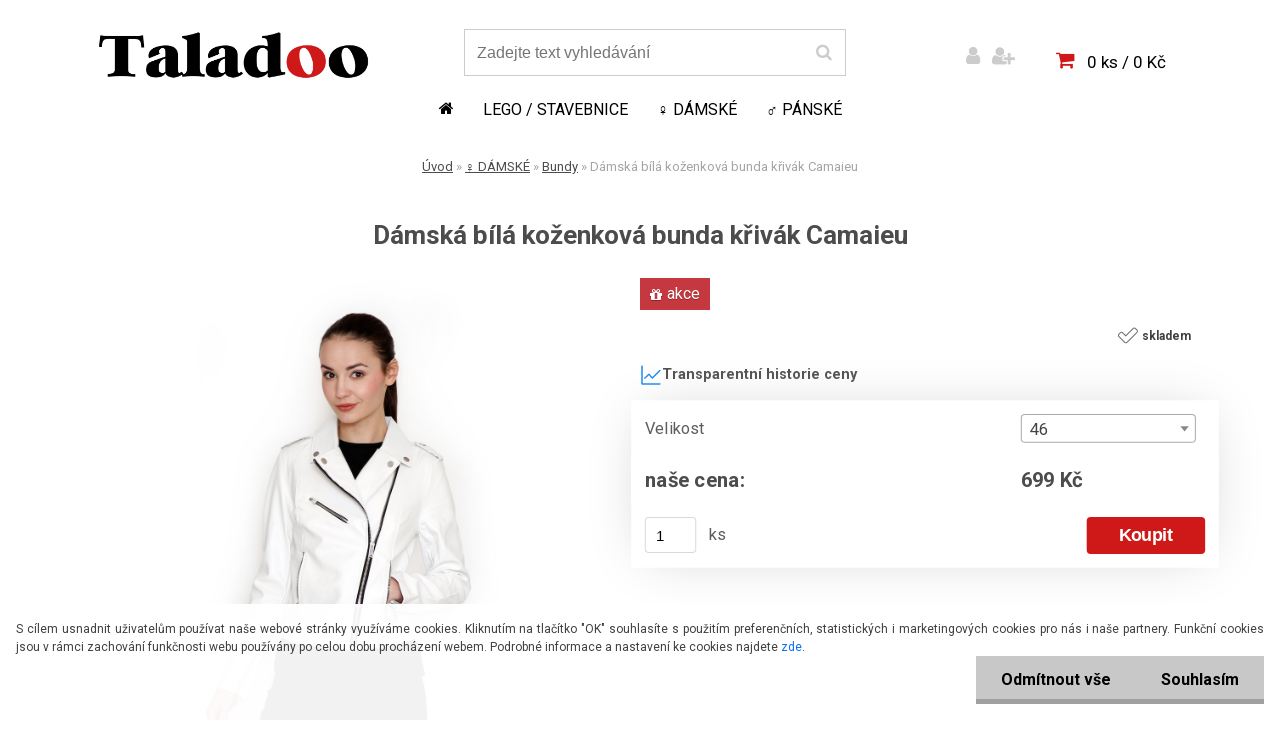

--- FILE ---
content_type: text/html; charset=utf-8
request_url: https://www.taladoo.cz/Damska-bila-kozenkova-bunda-krivak-Camaieu-d2_17963011.htm
body_size: 16733
content:


        <!DOCTYPE html>
    <html xmlns:og="http://ogp.me/ns#" xmlns:fb="http://www.facebook.com/2008/fbml" lang="cs" class="tmpl__erbium">
      <head>
          <script>
              window.cookie_preferences = getCookieSettings('cookie_preferences');
              window.cookie_statistics = getCookieSettings('cookie_statistics');
              window.cookie_marketing = getCookieSettings('cookie_marketing');

              function getCookieSettings(cookie_name) {
                  if (document.cookie.length > 0)
                  {
                      cookie_start = document.cookie.indexOf(cookie_name + "=");
                      if (cookie_start != -1)
                      {
                          cookie_start = cookie_start + cookie_name.length + 1;
                          cookie_end = document.cookie.indexOf(";", cookie_start);
                          if (cookie_end == -1)
                          {
                              cookie_end = document.cookie.length;
                          }
                          return unescape(document.cookie.substring(cookie_start, cookie_end));
                      }
                  }
                  return false;
              }
          </script>
                    <script async src="https://www.googletagmanager.com/gtag/js?id=GTM-KQ29NGK"></script>
                            <script>
                    window.dataLayer = window.dataLayer || [];
                    function gtag(){dataLayer.push(arguments)};
                    gtag('consent', 'default', {
                        'ad_storage': String(window.cookie_marketing) !== 'false' ? 'granted' : 'denied',
                        'analytics_storage': String(window.cookie_statistics) !== 'false' ? 'granted' : 'denied',
                        'ad_personalization': String(window.cookie_statistics) !== 'false' ? 'granted' : 'denied',
                        'ad_user_data': String(window.cookie_statistics) !== 'false' ? 'granted' : 'denied'
                    });
                    dataLayer.push({
                        'event': 'default_consent'
                    });
                </script>
                    <script>(function(w,d,s,l,i){w[l]=w[l]||[];w[l].push({'gtm.start':
          new Date().getTime(),event:'gtm.js'});var f=d.getElementsByTagName(s)[0],
        j=d.createElement(s),dl=l!='dataLayer'?'&l='+l:'';j.async=true;j.src=
        'https://www.googletagmanager.com/gtm.js?id='+i+dl;f.parentNode.insertBefore(j,f);
      })(window,document,'script','dataLayer','GTM-GTM-KQ29NGK');
        window.dataLayer = window.dataLayer || [];
        window.dataLayer.push({
            event: 'eec.pageview',
            clientIP: '18.219.117.XX'
        });

    </script>
            <title>♀ DÁMSKÉ | Dámská bílá koženková bunda křivák Camaieu | Taladoo</title>
        <script type="text/javascript">var action_unavailable='action_unavailable';var id_language = 'cs';var id_country_code = 'CZ';var language_code = 'cs-CZ';var path_request = '/request.php';var type_request = 'POST';var cache_break = "2524"; var enable_console_debug = false; var enable_logging_errors = false;var administration_id_language = 'cs';var administration_id_country_code = 'CZ';</script>          <script type="text/javascript" src="//ajax.googleapis.com/ajax/libs/jquery/1.8.3/jquery.min.js"></script>
          <script type="text/javascript" src="//code.jquery.com/ui/1.12.1/jquery-ui.min.js" ></script>
                  <script src="/wa_script/js/jquery.hoverIntent.minified.js?_=2025-01-30-11-13" type="text/javascript"></script>
        <script type="text/javascript" src="/admin/jscripts/jquery.qtip.min.js?_=2025-01-30-11-13"></script>
                  <script src="/wa_script/js/jquery.selectBoxIt.min.js?_=2025-01-30-11-13" type="text/javascript"></script>
                  <script src="/wa_script/js/bs_overlay.js?_=2025-01-30-11-13" type="text/javascript"></script>
        <script src="/wa_script/js/bs_design.js?_=2025-01-30-11-13" type="text/javascript"></script>
        <script src="/admin/jscripts/wa_translation.js?_=2025-01-30-11-13" type="text/javascript"></script>
        <link rel="stylesheet" type="text/css" href="/css/jquery.selectBoxIt.wa_script.css?_=2025-01-30-11-13" media="screen, projection">
        <link rel="stylesheet" type="text/css" href="/css/jquery.qtip.lupa.css?_=2025-01-30-11-13">
        
        <link rel="stylesheet" type="text/css" href="/fotky106010/icons/flat_icons/font/flaticon.css?_=1573737018" >          <script src="/wa_script/js/jquery.colorbox-min.js?_=2025-01-30-11-13" type="text/javascript"></script>
          <link rel="stylesheet" type="text/css" href="/css/colorbox.css?_=2025-01-30-11-13">
          <script type="text/javascript">
            jQuery(document).ready(function() {
              (function() {
                function createGalleries(rel) {
                  var regex = new RegExp(rel + "\\[(\\d+)]"),
                      m, group = "g_" + rel, groupN;
                  $("a[rel*=" + rel + "]").each(function() {
                    m = regex.exec(this.getAttribute("rel"));
                    if(m) {
                      groupN = group + m[1];
                    } else {
                      groupN = group;
                    }
                    $(this).colorbox({
                      rel: groupN,
                      slideshow:false,
                       maxWidth: "85%",
                       maxHeight: "85%",
                       returnFocus: false
                    });
                  });
                }
                createGalleries("lytebox");
                createGalleries("lyteshow");
              })();
            });</script>
          <script type="text/javascript">
      function init_products_hovers()
      {
        jQuery(".product").hoverIntent({
          over: function(){
            jQuery(this).find(".icons_width_hack").animate({width: "130px"}, 300, function(){});
          } ,
          out: function(){
            jQuery(this).find(".icons_width_hack").animate({width: "10px"}, 300, function(){});
          },
          interval: 40
        });
      }
      jQuery(document).ready(function(){

        jQuery(".param select, .sorting select").selectBoxIt();

        jQuery(".productFooter").click(function()
        {
          var $product_detail_link = jQuery(this).parent().find("a:first");

          if($product_detail_link.length && $product_detail_link.attr("href"))
          {
            window.location.href = $product_detail_link.attr("href");
          }
        });
        init_products_hovers();
        
        ebar_details_visibility = {};
        ebar_details_visibility["user"] = false;
        ebar_details_visibility["basket"] = false;

        ebar_details_timer = {};
        ebar_details_timer["user"] = setTimeout(function(){},100);
        ebar_details_timer["basket"] = setTimeout(function(){},100);

        function ebar_set_show($caller)
        {
          var $box_name = $($caller).attr("id").split("_")[0];

          ebar_details_visibility["user"] = false;
          ebar_details_visibility["basket"] = false;

          ebar_details_visibility[$box_name] = true;

          resolve_ebar_set_visibility("user");
          resolve_ebar_set_visibility("basket");
        }

        function ebar_set_hide($caller)
        {
          var $box_name = $($caller).attr("id").split("_")[0];

          ebar_details_visibility[$box_name] = false;

          clearTimeout(ebar_details_timer[$box_name]);
          ebar_details_timer[$box_name] = setTimeout(function(){resolve_ebar_set_visibility($box_name);},300);
        }

        function resolve_ebar_set_visibility($box_name)
        {
          if(   ebar_details_visibility[$box_name]
             && jQuery("#"+$box_name+"_detail").is(":hidden"))
          {
            jQuery("#"+$box_name+"_detail").slideDown(300);
          }
          else if(   !ebar_details_visibility[$box_name]
                  && jQuery("#"+$box_name+"_detail").not(":hidden"))
          {
            jQuery("#"+$box_name+"_detail").slideUp(0, function() {
              $(this).css({overflow: ""});
            });
          }
        }

        
        jQuery("#user_icon, #basket_icon").hoverIntent({
          over: function(){
            ebar_set_show(this);
            
          } ,
          out: function(){
            ebar_set_hide(this);
          },
          interval: 40
        });
        
        jQuery("#user_icon").click(function(e)
        {
          if(jQuery(e.target).attr("id") == "user_icon")
          {
            window.location.href = "https://www.taladoo.cz/rr6lz482/e-login/";
          }
        });

        jQuery("#basket_icon").click(function(e)
        {
          if(jQuery(e.target).attr("id") == "basket_icon")
          {
            window.location.href = "https://www.taladoo.cz/rr6lz482/e-basket/";
          }
        });
      
      });
    </script>        <meta http-equiv="Content-language" content="cs">
        <meta http-equiv="Content-Type" content="text/html; charset=utf-8">
        <meta name="language" content="czech">
        <meta name="keywords" content="dámská,bílá,koženková,bunda,křivák,camaieu">
        <meta name="description" content="Koženková bunda značky CamaieuSložení vrchní materiál 100 % viskóza, podšívka 100 % polyesterModelka měří 173cm, váží 54kg a má na sobě velikost 36">
        <meta name="revisit-after" content="1 Days">
        <meta name="distribution" content="global">
        <meta name="expires" content="never">
                  <meta name="expires" content="never">
                    <link rel="previewimage" href="https://www.taladoo.cz/fotky106010/fotos/_vyr_2damska-bila-kozenkova-bunda-_MG_8200_U.jpg" />
                    <link rel="canonical" href="https://www.taladoo.cz/Damska-bila-kozenkova-bunda-krivak-Camaieu-d2_17963011.htm?tab=description"/>
          <meta property="og:image" content="http://www.taladoo.cz/fotky106010/fotos/_vyrn_2damska-bila-kozenkova-bunda-_MG_8200_U.jpg" />
<meta property="og:image:secure_url" content="https://www.taladoo.cz/fotky106010/fotos/_vyrn_2damska-bila-kozenkova-bunda-_MG_8200_U.jpg" />
<meta property="og:image:type" content="image/jpeg" />

<meta name="google-site-verification" content="_Ct0HinvBPw4VaANkL4hDNN0sGzIzSB3x-pS6Psc32Q"/>            <meta name="robots" content="index, follow">
                      <link href="//www.taladoo.cz/fotky106010/favicon.ico" rel="icon" type="image/x-icon">
          <link rel="shortcut icon" type="image/x-icon" href="//www.taladoo.cz/fotky106010/favicon.ico">
                  <link rel="stylesheet" type="text/css" href="/css/lang_dependent_css/lang_cs.css?_=2025-01-30-11-13" media="screen, projection">
                <link rel='stylesheet' type='text/css' href='/wa_script/js/styles.css?_=2025-01-30-11-13'>
        <script language='javascript' type='text/javascript' src='/wa_script/js/javascripts.js?_=2025-01-30-11-13'></script>
        <script language='javascript' type='text/javascript' src='/wa_script/js/check_tel.js?_=2025-01-30-11-13'></script>
          <script src="/assets/javascripts/buy_button.js?_=2025-01-30-11-13"></script>
            <script type="text/javascript" src="/wa_script/js/bs_user.js?_=2025-01-30-11-13"></script>
        <script type="text/javascript" src="/wa_script/js/bs_fce.js?_=2025-01-30-11-13"></script>
        <script type="text/javascript" src="/wa_script/js/bs_fixed_bar.js?_=2025-01-30-11-13"></script>
        <script type="text/javascript" src="/bohemiasoft/js/bs.js?_=2025-01-30-11-13"></script>
        <script src="/wa_script/js/jquery.number.min.js?_=2025-01-30-11-13" type="text/javascript"></script>
        <script type="text/javascript">
            BS.User.id = 106010;
            BS.User.domain = "rr6lz482";
            BS.User.is_responsive_layout = true;
            BS.User.max_search_query_length = 50;
            BS.User.max_autocomplete_words_count = 5;

            WA.Translation._autocompleter_ambiguous_query = ' Hledavý výraz je pro našeptávač příliš obecný. Zadejte prosím další znaky, slova nebo pokračujte odesláním formuláře pro vyhledávání.';
            WA.Translation._autocompleter_no_results_found = ' Nebyly nalezeny žádné produkty ani kategorie.';
            WA.Translation._error = " Chyba";
            WA.Translation._success = " Nastaveno";
            WA.Translation._warning = " Upozornění";
            WA.Translation._multiples_inc_notify = '<p class="multiples-warning"><strong>Tento produkt je možné objednat pouze v násobcích #inc#. </strong><br><small>Vámi zadaný počet kusů byl navýšen dle tohoto násobku.</small></p>';
            WA.Translation._shipping_change_selected = " Změnit...";
            WA.Translation._shipping_deliver_to_address = " Zásilka bude doručena na zvolenou adresu";

            BS.Design.template = {
              name: "erbium",
              is_selected: function(name) {
                if(Array.isArray(name)) {
                  return name.indexOf(this.name) > -1;
                } else {
                  return name === this.name;
                }
              }
            };
            BS.Design.isLayout3 = true;
            BS.Design.templates = {
              TEMPLATE_ARGON: "argon",TEMPLATE_NEON: "neon",TEMPLATE_CARBON: "carbon",TEMPLATE_XENON: "xenon",TEMPLATE_AURUM: "aurum",TEMPLATE_CUPRUM: "cuprum",TEMPLATE_ERBIUM: "erbium",TEMPLATE_CADMIUM: "cadmium",TEMPLATE_BARIUM: "barium",TEMPLATE_CHROMIUM: "chromium",TEMPLATE_SILICIUM: "silicium",TEMPLATE_IRIDIUM: "iridium",TEMPLATE_INDIUM: "indium",TEMPLATE_OXYGEN: "oxygen",TEMPLATE_HELIUM: "helium",TEMPLATE_FLUOR: "fluor",TEMPLATE_FERRUM: "ferrum",TEMPLATE_TERBIUM: "terbium",TEMPLATE_URANIUM: "uranium",TEMPLATE_ZINCUM: "zincum",TEMPLATE_CERIUM: "cerium",TEMPLATE_KRYPTON: "krypton",TEMPLATE_THORIUM: "thorium",TEMPLATE_ETHERUM: "etherum",TEMPLATE_KRYPTONIT: "kryptonit",TEMPLATE_TITANIUM: "titanium",TEMPLATE_PLATINUM: "platinum"            };
        </script>
                  <script src="/js/progress_button/modernizr.custom.js"></script>
                      <link rel="stylesheet" type="text/css" href="/bower_components/owl.carousel/dist/assets/owl.carousel.min.css" />
            <link rel="stylesheet" type="text/css" href="/bower_components/owl.carousel/dist/assets/owl.theme.default.min.css" />
            <script src="/bower_components/owl.carousel/dist/owl.carousel.min.js"></script>
                    <link rel="stylesheet" type="text/css" href="//static.bohemiasoft.com/jave/style.css?_=2025-01-30-11-13" media="screen">
                    <link rel="stylesheet" type="text/css" href="/css/font-awesome.4.7.0.min.css" media="screen">
          <link rel="stylesheet" type="text/css" href="/sablony/nove/erbium/erbiumwhite/css/product_var3.css?_=2025-01-30-11-13" media="screen">
                    <link rel="stylesheet"
                type="text/css"
                id="tpl-editor-stylesheet"
                href="/sablony/nove/erbium/erbiumwhite/css/colors.css?_=2025-01-30-11-13"
                media="screen">

          <meta name="viewport" content="width=device-width, initial-scale=1.0">
          <link rel="stylesheet" 
                   type="text/css" 
                   href="https://static.bohemiasoft.com/custom-css/erbium.css?_1765345807" 
                   media="screen"><style type="text/css">
               <!--#site_logo{
                  width: 275px;
                  height: 100px;
                  background-image: url('/fotky106010/design_setup/images/logo_logo.jpg?cache_time=1572103689');
                  background-repeat: no-repeat;
                  
                }html body .myheader { 
          
          border: black;
          background-repeat: repeat;
          background-position: 0px 0px;
          
        }#page_background{
                  
                  background-repeat: repeat;
                  background-position: 0px 0px;
                  background-color: transparent;
                }.bgLupa{
                  padding: 0;
                  border: none;
                }

 :root { 
 }
-->
                </style>          <link rel="stylesheet" type="text/css" href="/fotky106010/design_setup/css/user_defined.css?_=1736144039" media="screen, projection">
                    <script type="text/javascript" src="/admin/jscripts/wa_dialogs.js?_=2025-01-30-11-13"></script>
            <script>
      $(document).ready(function() {
        if (getCookie('show_cookie_message' + '_106010_cz') != 'no') {
          if($('#cookies-agreement').attr('data-location') === '0')
          {
            $('.cookies-wrapper').css("top", "0px");
          }
          else
          {
            $('.cookies-wrapper').css("bottom", "0px");
          }
          $('.cookies-wrapper').show();
        }

        $('#cookies-notify__close').click(function() {
          setCookie('show_cookie_message' + '_106010_cz', 'no');
          $('#cookies-agreement').slideUp();
          $("#masterpage").attr("style", "");
          setCookie('cookie_preferences', 'true');
          setCookie('cookie_statistics', 'true');
          setCookie('cookie_marketing', 'true');
          window.cookie_preferences = true;
          window.cookie_statistics = true;
          window.cookie_marketing = true;
          if(typeof gtag === 'function') {
              gtag('consent', 'update', {
                  'ad_storage': 'granted',
                  'analytics_storage': 'granted',
                  'ad_user_data': 'granted',
                  'ad_personalization': 'granted'
              });
          }
         return false;
        });

        $("#cookies-notify__disagree").click(function(){
            save_preferences();
        });

        $('#cookies-notify__preferences-button-close').click(function(){
            var cookies_notify_preferences = $("#cookies-notify-checkbox__preferences").is(':checked');
            var cookies_notify_statistics = $("#cookies-notify-checkbox__statistics").is(':checked');
            var cookies_notify_marketing = $("#cookies-notify-checkbox__marketing").is(':checked');
            save_preferences(cookies_notify_preferences, cookies_notify_statistics, cookies_notify_marketing);
        });

        function save_preferences(preferences = false, statistics = false, marketing = false)
        {
            setCookie('show_cookie_message' + '_106010_cz', 'no');
            $('#cookies-agreement').slideUp();
            $("#masterpage").attr("style", "");
            setCookie('cookie_preferences', preferences);
            setCookie('cookie_statistics', statistics);
            setCookie('cookie_marketing', marketing);
            window.cookie_preferences = preferences;
            window.cookie_statistics = statistics;
            window.cookie_marketing = marketing;
            if(marketing && typeof gtag === 'function')
            {
                gtag('consent', 'update', {
                    'ad_storage': 'granted'
                });
            }
            if(statistics && typeof gtag === 'function')
            {
                gtag('consent', 'update', {
                    'analytics_storage': 'granted',
                    'ad_user_data': 'granted',
                    'ad_personalization': 'granted',
                });
            }
            if(marketing === false && BS && BS.seznamIdentity) {
                BS.seznamIdentity.clearIdentity();
            }
        }

        /**
         * @param {String} cookie_name
         * @returns {String}
         */
        function getCookie(cookie_name) {
          if (document.cookie.length > 0)
          {
            cookie_start = document.cookie.indexOf(cookie_name + "=");
            if (cookie_start != -1)
            {
              cookie_start = cookie_start + cookie_name.length + 1;
              cookie_end = document.cookie.indexOf(";", cookie_start);
              if (cookie_end == -1)
              {
                cookie_end = document.cookie.length;
              }
              return unescape(document.cookie.substring(cookie_start, cookie_end));
            }
          }
          return "";
        }
        
        /**
         * @param {String} cookie_name
         * @param {String} value
         */
        function setCookie(cookie_name, value) {
          var time = new Date();
          time.setTime(time.getTime() + 365*24*60*60*1000); // + 1 rok
          var expires = "expires="+time.toUTCString();
          document.cookie = cookie_name + "=" + escape(value) + "; " + expires + "; path=/";
        }
      });
    </script>
    <script async src="https://www.googletagmanager.com/gtag/js?id=AW-427-137-3231"></script><script>
window.dataLayer = window.dataLayer || [];
function gtag(){dataLayer.push(arguments);}
gtag('js', new Date());
gtag('config', 'AW-427-137-3231', { debug_mode: true });
</script>        <script type="text/javascript" src="/wa_script/js/search_autocompleter.js?_=2025-01-30-11-13"></script>
                <link rel="stylesheet" type="text/css" href="/assets/vendor/magnific-popup/magnific-popup.css" />
      <script src="/assets/vendor/magnific-popup/jquery.magnific-popup.js"></script>
      <script type="text/javascript">
        BS.env = {
          decPoint: ",",
          basketFloatEnabled: false        };
      </script>
      <script type="text/javascript" src="/node_modules/select2/dist/js/select2.min.js"></script>
      <script type="text/javascript" src="/node_modules/maximize-select2-height/maximize-select2-height.min.js"></script>
      <script type="text/javascript">
        (function() {
          $.fn.select2.defaults.set("language", {
            noResults: function() {return " Nenalezeny žádné položky"},
            inputTooShort: function(o) {
              var n = o.minimum - o.input.length;
              return " Prosím zadejte #N# nebo více znaků.".replace("#N#", n);
            }
          });
          $.fn.select2.defaults.set("width", "100%")
        })();

      </script>
      <link type="text/css" rel="stylesheet" href="/node_modules/select2/dist/css/select2.min.css" />
      <script type="text/javascript" src="/wa_script/js/countdown_timer.js?_=2025-01-30-11-13"></script>
      <script type="text/javascript" src="/wa_script/js/app.js?_=2025-01-30-11-13"></script>
      <script type="text/javascript" src="/node_modules/jquery-validation/dist/jquery.validate.min.js"></script>

      
          </head>
      <body class="lang-cs layout3 not-home page-product-detail page-product-2 basket-empty vat-payer-n alternative-currency-n" >
      <!-- Google Tag Manager (noscript) end -->
    <noscript><iframe src="https://www.googletagmanager.com/ns.html?id=GTM-GTM-KQ29NGK"
                      height="0" width="0" style="display:none;visibility:hidden"></iframe></noscript>
    <!-- End Google Tag Manager (noscript) -->
          <a name="topweb"></a>
            <div id="cookies-agreement" class="cookies-wrapper" data-location="1"
         >
      <div class="cookies-notify-background"></div>
      <div class="cookies-notify" style="display:block!important;">
        <div class="cookies-notify__bar">
          <div class="cookies-notify__bar1">
            <div class="cookies-notify__text"
                                 >
                S cílem usnadnit uživatelům používat naše webové stránky využíváme cookies. Kliknutím na tlačítko "OK" souhlasíte s použitím preferenčních, statistických i marketingových cookies pro nás i naše partnery. Funkční cookies jsou v rámci zachování funkčnosti webu používány po celou dobu procházení webem. Podrobné informace a nastavení ke cookies najdete <span class="cookies-notify__detail_button">zde</span>.            </div>
            <div class="cookies-notify__button">
                <a href="#" id="cookies-notify__disagree" class="secondary-btn"
                   style="color: #000000;
                           background-color: #c8c8c8;
                           opacity: 1"
                >Odmítnout vše</a>
              <a href="#" id="cookies-notify__close"
                 style="color: #000000;
                        background-color: #c8c8c8;
                        opacity: 1"
                >Souhlasím</a>
            </div>
          </div>
                        <div class="cookies-notify__detail_box hidden"
                             >
                <div id="cookies-nofify__close_detail"> Zavřít</div>
                <div>
                    <br />
                    <b> Co jsou cookies?</b><br />
                    <span> Cookies jsou krátké textové informace, které jsou uloženy ve Vašem prohlížeči. Tyto informace běžně používají všechny webové stránky a jejich procházením dochází k ukládání cookies. Pomocí partnerských skriptů, které mohou stránky používat (například Google analytics</span><br /><br />
                    <b> Jak lze nastavit práci webu s cookies?</b><br />
                    <span> Přestože doporučujeme povolit používání všech typů cookies, práci webu s nimi můžete nastavit dle vlastních preferencí pomocí checkboxů zobrazených níže. Po odsouhlasení nastavení práce s cookies můžete změnit své rozhodnutí smazáním či editací cookies přímo v nastavení Vašeho prohlížeče. Podrobnější informace k promazání cookies najdete v nápovědě Vašeho prohlížeče.</span>
                </div>
                <div class="cookies-notify__checkboxes"
                                    >
                    <div class="checkbox-custom checkbox-default cookies-notify__checkbox">
                        <input type="checkbox" id="cookies-notify-checkbox__functional" checked disabled />
                        <label for="cookies-notify-checkbox__functional" class="cookies-notify__checkbox_label"> Nutné</label>
                    </div>
                    <div class="checkbox-custom checkbox-default cookies-notify__checkbox">
                        <input type="checkbox" id="cookies-notify-checkbox__preferences" checked />
                        <label for="cookies-notify-checkbox__preferences" class="cookies-notify__checkbox_label"> Preferenční</label>
                    </div>
                    <div class="checkbox-custom checkbox-default cookies-notify__checkbox">
                        <input type="checkbox" id="cookies-notify-checkbox__statistics" checked />
                        <label for="cookies-notify-checkbox__statistics" class="cookies-notify__checkbox_label"> Statistické</label>
                    </div>
                    <div class="checkbox-custom checkbox-default cookies-notify__checkbox">
                        <input type="checkbox" id="cookies-notify-checkbox__marketing" checked />
                        <label for="cookies-notify-checkbox__marketing" class="cookies-notify__checkbox_label"> Marketingové</label>
                    </div>
                </div>
                <div id="cookies-notify__cookie_types">
                    <div class="cookies-notify__cookie_type cookie-active" data-type="functional">
                         Nutné (13)
                    </div>
                    <div class="cookies-notify__cookie_type" data-type="preferences">
                         Preferenční (1)
                    </div>
                    <div class="cookies-notify__cookie_type" data-type="statistics">
                         Statistické (15)
                    </div>
                    <div class="cookies-notify__cookie_type" data-type="marketing">
                         Marketingové (15)
                    </div>
                    <div class="cookies-notify__cookie_type" data-type="unclassified">
                         Neklasifikované (7)
                    </div>
                </div>
                <div id="cookies-notify__cookie_detail">
                    <div class="cookie-notify__cookie_description">
                        <span id="cookie-notify__description_functional" class="cookie_description_active"> Tyto informace jsou nezbytné ke správnému chodu webové stránky jako například vkládání zboží do košíku, uložení vyplněných údajů nebo přihlášení do zákaznické sekce.</span>
                        <span id="cookie-notify__description_preferences" class="hidden"> Tyto cookies umožní přizpůsobit chování nebo vzhled stránky dle Vašich potřeb, například volba jazyka.</span>
                        <span id="cookie-notify__description_statistics" class="hidden"> Díky těmto cookies mohou majitelé i developeři webu více porozumět chování uživatelů a vyvijet stránku tak, aby byla co nejvíce prozákaznická. Tedy abyste co nejrychleji našli hledané zboží nebo co nejsnáze dokončili jeho nákup.</span>
                        <span id="cookie-notify__description_marketing" class="hidden"> Tyto informace umožní personalizovat zobrazení nabídek přímo pro Vás díky historické zkušenosti procházení dřívějších stránek a nabídek.</span>
                        <span id="cookie-notify__description_unclassified" class="hidden"> Tyto cookies prozatím nebyly roztříděny do vlastní kategorie.</span>
                    </div>
                    <style>
                        #cookies-notify__cookie_detail_table td
                        {
                            color: #ffffff                        }
                    </style>
                    <table class="table" id="cookies-notify__cookie_detail_table">
                        <thead>
                            <tr>
                                <th> Jméno</th>
                                <th> Účel</th>
                                <th> Vypršení</th>
                            </tr>
                        </thead>
                        <tbody>
                                                    <tr>
                                <td>show_cookie_message</td>
                                <td>Ukládá informaci o potřebě zobrazení cookie lišty</td>
                                <td>1 rok</td>
                            </tr>
                                                        <tr>
                                <td>__zlcmid</td>
                                <td>Tento soubor cookie se používá k uložení identity návštěvníka během návštěv a preference návštěvníka deaktivovat naši funkci živého chatu. </td>
                                <td>1 rok</td>
                            </tr>
                                                        <tr>
                                <td>__cfruid</td>
                                <td>Tento soubor cookie je součástí služeb poskytovaných společností Cloudflare – včetně vyrovnávání zátěže, doručování obsahu webových stránek a poskytování připojení DNS pro provozovatele webových stránek. </td>
                                <td>relace</td>
                            </tr>
                                                        <tr>
                                <td>_auth</td>
                                <td>Zajišťuje bezpečnost procházení návštěvníků tím, že zabraňuje padělání požadavků mezi stránkami. Tento soubor cookie je nezbytný pro bezpečnost webu a návštěvníka. </td>
                                <td>1 rok</td>
                            </tr>
                                                        <tr>
                                <td>csrftoken</td>
                                <td>Pomáhá předcházet útokům Cross-Site Request Forgery (CSRF). 
</td>
                                <td>1 rok</td>
                            </tr>
                                                        <tr>
                                <td>PHPSESSID</td>
                                <td>Zachovává stav uživatelské relace napříč požadavky na stránky. </td>
                                <td>relace</td>
                            </tr>
                                                        <tr>
                                <td>rc::a</td>
                                <td>Tento soubor cookie se používá k rozlišení mezi lidmi a roboty. To je výhodné pro web, aby
vytvářet platné zprávy o používání jejich webových stránek. </td>
                                <td>persistentní</td>
                            </tr>
                                                        <tr>
                                <td>rc::c</td>
                                <td>Tento soubor cookie se používá k rozlišení mezi lidmi a roboty. </td>
                                <td>relace</td>
                            </tr>
                                                        <tr>
                                <td>AWSALBCORS</td>
                                <td>Registruje, který server-cluster obsluhuje návštěvníka. To se používá v kontextu s vyrovnáváním zátěže, aby se optimalizovala uživatelská zkušenost. </td>
                                <td>6 dnů</td>
                            </tr>
                                                        <tr>
                                <td>18plus_allow_access#</td>
                                <td>Ukládá informaci o odsouhlasení okna 18+ pro web.</td>
                                <td>neznámý</td>
                            </tr>
                                                        <tr>
                                <td>18plus_cat#</td>
                                <td>Ukládá informaci o odsouhlasení okna 18+ pro kategorii.</td>
                                <td>neznámý</td>
                            </tr>
                                                        <tr>
                                <td>bs_slide_menu</td>
                                <td></td>
                                <td>neznámý</td>
                            </tr>
                                                        <tr>
                                <td>left_menu</td>
                                <td>Ukládá informaci o způsobu zobrazení levého menu.</td>
                                <td>neznámý</td>
                            </tr>
                                                    </tbody>
                    </table>
                    <div class="cookies-notify__button">
                        <a href="#" id="cookies-notify__preferences-button-close"
                           style="color: #000000;
                                background-color: #c8c8c8;
                                opacity: 1">
                            Uložit nastavení                        </a>
                    </div>
                </div>
            </div>
                    </div>
      </div>
    </div>
    
  <div id="responsive_layout_large"></div><div id="page">    <script type="text/javascript">
      var responsive_articlemenu_name = ' Menu';
      var responsive_eshopmenu_name = ' E-shop';
    </script>
        <div class="myheader">
            <div class="content">
            <div class="logo-wrapper">
            <a id="site_logo" href="//www.taladoo.cz" class="mylogo" aria-label="Logo"></a>
    </div>
                <div id="search">
      <form name="search" id="searchForm" action="/search-engine.htm" method="GET" enctype="multipart/form-data">
        <label for="q" class="title_left2"> Hľadanie</label>
        <p>
          <input name="slovo" type="text" class="inputBox" id="q" placeholder=" Zadejte text vyhledávání" maxlength="50">
          
          <input type="hidden" id="source_service" value="www.webareal.cz">
        </p>
        <div class="wrapper_search_submit">
          <input type="submit" class="search_submit" aria-label="search" name="search_submit" value="">
        </div>
        <div id="search_setup_area">
          <input id="hledatjak2" checked="checked" type="radio" name="hledatjak" value="2">
          <label for="hledatjak2">Hledat ve zboží</label>
          <br />
          <input id="hledatjak1"  type="radio" name="hledatjak" value="1">
          <label for="hledatjak1">Hledat v článcích</label>
                    <script type="text/javascript">
            function resolve_search_mode_visibility()
            {
              if (jQuery('form[name=search] input').is(':focus'))
              {
                if (jQuery('#search_setup_area').is(':hidden'))
                {
                  jQuery('#search_setup_area').slideDown(400);
                }
              }
              else
              {
                if (jQuery('#search_setup_area').not(':hidden'))
                {
                  jQuery('#search_setup_area').slideUp(400);
                }
              }
            }

            $('form[name=search] input').click(function() {
              this.focus();
            });

            jQuery('form[name=search] input')
                .focus(function() {
                  resolve_search_mode_visibility();
                })
                .blur(function() {
                  setTimeout(function() {
                    resolve_search_mode_visibility();
                  }, 1000);
                });

          </script>
                  </div>
      </form>
    </div>
          </div>
          </div>
    <div id="page_background">      <div class="hack-box"><!-- HACK MIN WIDTH FOR IE 5, 5.5, 6  -->
                  <div id="masterpage" style="margin-bottom:95px;"><!-- MASTER PAGE -->
              <div id="header">          </div><!-- END HEADER -->
          
  <div id="ebar" class="" >        <div id="ebar_set">
                <div id="user_icon">

                            <div id="user_detail">
                    <div id="user_arrow_tag"></div>
                    <div id="user_content_tag">
                        <div id="user_content_tag_bg">
                            <a href="/rr6lz482/e-login/"
                               class="elink user_login_text"
                                title="Přihlášení">
                               Přihlášení                            </a>
                            <a href="/rr6lz482/e-register/"
                               class="elink user-logout user_register_text"
                                title="Nová registrace">
                               Nová registrace                            </a>
                        </div>
                    </div>
                </div>
            
        </div>
        
                <div id="basket_icon" >
            <div id="basket_detail">
                <div id="basket_arrow_tag"></div>
                <div id="basket_content_tag">
                    <a id="quantity_tag" href="/rr6lz482/e-basket" rel="nofollow" class="elink">0 ks / 0&nbsp;Kč</a>
                                    </div>
            </div>
        </div>
                <a id="basket_tag"
           href="rr6lz482/e-basket"
           rel="nofollow"
           class="elink">
            <span id="basket_tag_left">&nbsp;</span>
            <span id="basket_tag_right">
                0 ks            </span>
        </a>
                </div></div>          <div id="aroundpage"><!-- AROUND PAGE -->
            
      <!-- LEFT BOX -->
      <div id="left-box">
              <div class="menu-typ-1" id="left_eshop">
                <p class="title_left_eshop">E-shop</p>
          
        <div id="inleft_eshop">
          <div class="leftmenu2">
                <ul class="root-eshop-menu">
            <li class="new-tmpl-home-button">
        <a href="//www.taladoo.cz">
          <i class="fa fa-home" aria-hidden="true"></i>
        </a>
      </li>
              <li class="leftmenuDef category-menu-16 category-menu-order-1 category-menu-odd remove_point">
          <a href="/LEGO-Stavebnice-c16_0_1.htm">LEGO / Stavebnice</a>        </li>

                <li class="leftmenuDef category-menu-15 category-menu-order-2 category-menu-even remove_point">
          <a href="/DAMSKE-c15_0_1.htm">♀ DÁMSKÉ</a>        </li>

            <ul class="eshop-submenu level-2">
            <li class="new-tmpl-home-button">
        <a href="//">
          <i class="fa fa-home" aria-hidden="true"></i>
        </a>
      </li>
              <li class="leftmenu2Act category-submenu-4 masonry_item remove_point">
          <a href="/Bundy-c15_4_2.htm"><i class="icons_menu_left_icon fa ufi-ufi-flaticon-jackets" aria-hidden="true" style="padding-right: 5px;"></i>Bundy</a>        </li>

                <li class="leftmenu2sub category-submenu-5 masonry_item remove_point">
          <a href="/Kalhoty-dziny-c15_5_2.htm"><i class="icons_menu_left_icon fa ufi-ufi-flaticon-jeans" aria-hidden="true" style="padding-right: 5px;"></i>Kalhoty, džíny</a>        </li>

                <li class="leftmenu2sub category-submenu-6 masonry_item remove_point">
          <a href="/Svetry-kardigany-c15_6_2.htm"><i class="icons_menu_left_icon fa ufi-ufi-flaticon-cardigan" aria-hidden="true" style="padding-right: 5px;"></i>Svetry, kardigany</a>        </li>

                <li class="leftmenu2sub category-submenu-7 masonry_item remove_point">
          <a href="/Kosile-c15_7_2.htm"><i class="icons_menu_left_icon fa ufi-ufi-flaticon-shirt-1" aria-hidden="true" style="padding-right: 5px;"></i>Košile</a>        </li>

                <li class="leftmenu2sub category-submenu-8 masonry_item remove_point">
          <a href="/Mikiny-c15_8_2.htm"><i class="icons_menu_left_icon fa ufi-ufi-flaticon-sweatshirt" aria-hidden="true" style="padding-right: 5px;"></i>Mikiny</a>        </li>

                <li class="leftmenu2sub category-submenu-9 masonry_item remove_point">
          <a href="/Sukne-c15_9_2.htm"><i class="icons_menu_left_icon fa ufi-ufi-flaticon-skirt" aria-hidden="true" style="padding-right: 5px;"></i>Sukně</a>        </li>

                <li class="leftmenu2sub category-submenu-10 masonry_item remove_point">
          <a href="/Obuv-c15_10_2.htm"><i class="icons_menu_left_icon fa ufi-ufi-flaticon-shoe-1" aria-hidden="true" style="padding-right: 5px;"></i>Obuv</a>        </li>

            </ul>
      <style>
        #left-box .remove_point a::before
        {
          display: none;
        }
      </style>
            <li class="leftmenuDef category-menu-13 category-menu-order-3 category-menu-odd remove_point">
          <a href="/PANSKE-c13_0_1.htm">♂ PÁNSKÉ</a>        </li>

            </ul>
      <style>
        #left-box .remove_point a::before
        {
          display: none;
        }
      </style>
              </div>
        </div>

        
        <div id="footleft1">
                  </div>

            </div>
            </div><!-- END LEFT BOX -->
      <div class="ds-center">      <div id="right-box"><!-- RIGHT BOX2 -->
              </div><!-- END RIGHT BOX -->
      </div>

            <hr class="hide">
                        <div id="centerpage2"><!-- CENTER PAGE -->
              <div id="incenterpage2"><!-- in the center -->
                <script type="text/javascript">
  var product_information = {
    id: '2',
    name: 'Dámská bílá koženková bunda křivák Camaieu',
    brand: '',
    price: '699',
    category: 'Bundy',
  'variant': '46',
    is_variant: true,
    variant_id: 17963011  };
</script>
        <div id="fb-root"></div>
    <script>(function(d, s, id) {
            var js, fjs = d.getElementsByTagName(s)[0];
            if (d.getElementById(id)) return;
            js = d.createElement(s); js.id = id;
            js.src = "//connect.facebook.net/ cs_CZ/all.js#xfbml=1&appId=";
            fjs.parentNode.insertBefore(js, fjs);
        }(document, 'script', 'facebook-jssdk'));</script>
       <script>
           BS.price_history_widget.data = {
             id_produkt: '2',
             id_ciselnik: '17963011',
             today_price: '699',
             name: 'Dámská bílá koženková bunda křivák Camaieu',
           };
           WA.Translation._ph_product_title = 'Historie ceny';
       </script>
             <script type="application/ld+json">
      {
        "@context": "http://schema.org",
        "@type": "Product",
                "name": "Dámská bílá koženková bunda křivák Camaieu",
        "description": "Koženková bunda značky CamaieuSložení vrchní materiál 100 % viskóza, podšívka 100 % polyesterModelka měří 173cm, váží 54kg a",
                "image": ["https://www.taladoo.cz/fotky106010/fotos/_vyr_2damska-bila-kozenkova-bunda-_MG_8200_U.jpg",
"https://www.taladoo.cz/fotky106010/fotos/_vyrp11_2damska-bila-kozenkova-bunda-_MG_8200_U.jpg",
"https://www.taladoo.cz/fotky106010/fotos/_vyrp12_2damska-bila-kozena-bunda-_MG_8313_U.jpg",
"https://www.taladoo.cz/fotky106010/fotos/_vyrp13_2damska-bila-kozenkova-bunda-_MG_8213_U.jpg",
"https://www.taladoo.cz/fotky106010/fotos/_vyrp14_2damska-bila-kozena-bunda-_MG_8507_U.jpg"],
                "gtin13": "",
        "mpn": "",
        "sku": "",
        "brand": "",

        "offers": {
            "@type": "Offer",
            "availability": "https://schema.org/InStock",
            "price": "699",
"priceCurrency": "CZK",
"priceValidUntil": "2036-01-31",
            "url": "https://www.taladoo.cz/Damska-bila-kozenkova-bunda-krivak-Camaieu-d2_17963011.htm"
        }
      }
</script>
              <script type="application/ld+json">
{
    "@context": "http://schema.org",
    "@type": "BreadcrumbList",
    "itemListElement": [
    {
        "@type": "ListItem",
        "position": 1,
        "item": {
            "@id": "https://www.taladoo.cz",
            "name": "Home"
            }
    },     {
        "@type": "ListItem",
        "position": 2,
        "item": {
            "@id": "https://www.taladoo.cz/DAMSKE-c15_0_1.htm",
            "name": "♀ DÁMSKÉ"
        }
        },
     {
        "@type": "ListItem",
        "position": 3,
        "item": {
            "@id": "https://www.taladoo.cz/Bundy-c15_4_2.htm",
            "name": "Bundy"
        }
        },
    {
        "@type": "ListItem",
        "position": 4,
        "item": {
            "@id": "https://www.taladoo.cz/Damska-bila-kozenkova-bunda-krivak-Camaieu-d2_17963011.htm",
            "name": "Dámská bílá koženková bunda křivák Camaieu"
    }
    }
]}
</script>
          <script type="text/javascript" src="/wa_script/js/bs_variants.js?date=2462013"></script>
  <script type="text/javascript" src="/wa_script/js/rating_system.js"></script>
  <script type="text/javascript">
    <!--
    $(document).ready(function () {
      BS.Variants.register_events();
      BS.Variants.id_product = 2;
    });

    function ShowImage2(name, width, height, domen) {
      window.open("/wa_script/image2.php?soub=" + name + "&domena=" + domen, "", "toolbar=no,scrollbars=yes,location=no,status=no,width=" + width + ",height=" + height + ",resizable=1,screenX=20,screenY=20");
    }
    ;
    // --></script>
  <script type="text/javascript">
    <!--
    function Kontrola() {
      if (document.theForm.autor.value == "") {
        document.theForm.autor.focus();
        BS.ui.popMessage.alert("Musíte vyplnit své jméno");
        return false;
      }
      if (document.theForm.email.value == "") {
        document.theForm.email.focus();
        BS.ui.popMessage.alert("Musíte vyplnit svůj email");
        return false;
      }
      if (document.theForm.titulek.value == "") {
        document.theForm.titulek.focus();
        BS.ui.popMessage.alert("Vyplňte název příspěvku");
        return false;
      }
      if (document.theForm.prispevek.value == "") {
        document.theForm.prispevek.focus();
        BS.ui.popMessage.alert("Zadejte text příspěvku");
        return false;
      }
      if (document.theForm.captcha.value == "") {
        document.theForm.captcha.focus();
        BS.ui.popMessage.alert("Opište bezpečnostní kód");
        return false;
      }
      if (jQuery("#captcha_image").length > 0 && jQuery("#captcha_input").val() == "") {
        jQuery("#captcha_input").focus();
        BS.ui.popMessage.alert("Opiště text z bezpečnostního obrázku");
        return false;
      }

      }

      -->
    </script>
          <script type="text/javascript" src="/wa_script/js/detail.js?date=2022-06-01"></script>
          <script type="text/javascript">
      product_price = "699";
    product_price_non_ceil =   "699";
    currency = "Kč";
    currency_position = "1";
    tax_subscriber = "n";
    ceny_jak = "0";
    desetiny = "0";
    dph = "";
    currency_second = "";
    currency_second_rate = "0";
    lang = "";    </script>
          <script>
          related_click = false;
          $(document).ready(function () {
              $(".buy_btn").on("click", function(){
                    related_click = true;
              });

              $("#buy_btn, #buy_prg").on("click", function () {
                  var variant_selected_reload = false;
                  var url = window.location.href;
                  if (url.indexOf('?variant=not_selected') > -1)
                  {
                      url = window.location.href;
                  }
                  else
                  {
                      url = window.location.href + "?variant=not_selected";
                  }
                  if ($("#1SelectBoxIt").length !== undefined)
                  {
                      var x = $("#1SelectBoxIt").attr("aria-activedescendant");
                      if (x == 0)
                      {
                          variant_selected_reload = true;
                          document.cookie = "variantOne=unselected;path=/";
                      }
                      else
                      {
                          var id_ciselnik = $("#1SelectBoxItOptions #" + x).attr("data-val");
                          document.cookie = "variantOne=" + id_ciselnik + ";path=/";
                      }
                  }
                  else if ($("#1SelectBoxItText").length !== undefined)
                  {
                      var x = $("#1SelectBoxItText").attr("data-val");
                      if (x == 0)
                      {
                          variant_selected_reload = true;
                          document.cookie = "variantOne=unselected;path=/";
                      }
                      else
                      {
                          var id_ciselnik = $("#1SelectBoxItOptions #" + x).attr("data-val");
                          document.cookie = "variantOne=" + id_ciselnik + ";path=/";
                      }
                  }
                  if ($("#2SelectBoxIt").length !== undefined)
                  {
                      var x = $("#2SelectBoxIt").attr("aria-activedescendant");
                      if (x == 0)
                      {
                          variant_selected_reload = true;
                          document.cookie = "variantTwo=unselected;path=/";
                      }
                      else
                      {
                          var id_ciselnik = $("#2SelectBoxItOptions #" + x).attr("data-val");
                          document.cookie = "variantTwo=" + id_ciselnik + ";path=/";
                      }
                  }
                  else if ($("#2SelectBoxItText").length !== undefined)
                  {
                      var x = $("#2SelectBoxItText").attr("data-val");
                      if (x == 0)
                      {
                          variant_selected_reload = true;
                          document.cookie = "variantTwo=unselected;path=/";
                      }
                      else
                      {
                          var id_ciselnik = $("#2SelectBoxItOptions #" + x).attr("data-val");
                          document.cookie = "variantTwo=" + id_ciselnik + ";path=/";
                      }
                  }
                  if ($("#3SelectBoxIt").length !== undefined)
                  {
                      var x = $("#3SelectBoxIt").attr("aria-activedescendant");
                      if (x == 0)
                      {
                          variant_selected_reload = true;
                          document.cookie = "variantThree=unselected;path=/";
                      }
                      else
                      {
                          var id_ciselnik = $("#3SelectBoxItOptions #" + x).attr("data-val");
                          document.cookie = "variantThree=" + id_ciselnik + ";path=/";
                      }
                  }
                  else if ($("#3SelectBoxItText").length !== undefined)
                  {
                      var x = $("#3SelectBoxItText").attr("data-val");
                      if (x == 0)
                      {
                          variant_selected_reload = true;
                          document.cookie = "variantThree=unselected;path=/";
                      }
                      else
                      {
                          var id_ciselnik = $("#3SelectBoxItOptions #" + x).attr("data-val");
                          document.cookie = "variantThree=" + id_ciselnik + ";path=/";
                      }
                  }
                  if(variant_selected_reload == true)
                  {
                      jQuery("input[name=variant_selected]").remove();
                      window.location.replace(url);
                      return false;
                  }
              });
          });
      </script>
          <div id="wherei"><!-- wherei -->
            <p>
        <a href="/">Úvod</a>
        <span class="arrow">&#187;</span>
                           <a href="/DAMSKE-c15_0_1.htm">♀ DÁMSKÉ</a>
                           <span class="arrow">&#187;</span>
                           <a href="/Bundy-c15_4_2.htm">Bundy</a>
                            <span class="arrow">&#187;</span>        <span class="active">Dámská bílá koženková bunda křivák Camaieu</span>
      </p>
    </div><!-- END wherei -->
    <pre></pre>
        <div class="product-detail-container in-stock-y" > <!-- MICRODATA BOX -->
              <h1>Dámská bílá koženková bunda křivák Camaieu</h1>
              <div class="detail-box-product" data-idn="373228032"><!--DETAIL BOX -->
                  <div class="product-status-place">    <p class="product-status">
                <span class="ico_act">akce</span>
              </p>
    </div>                <div class="col-l"><!-- col-l-->
                        <div class="image"><!-- image-->
                                <a href="/fotky106010/fotos/_vyr_2damska-bila-kozenkova-bunda-_MG_8200_U.jpg"
                   rel="lytebox"
                   title="Dámská bílá koženková bunda křivák Camaieu"
                   aria-label="Dámská bílá koženková bunda křivák Camaieu">
                    <span class="img" id="magnify_src">
                      <img                               id="detail_src_magnifying_small"
                              src="/fotky106010/fotos/_vyr_2damska-bila-kozenkova-bunda-_MG_8200_U.jpg"
                              width="200" border=0
                              alt="Dámská bílá koženková bunda křivák Camaieu"
                              title="Dámská bílá koženková bunda křivák Camaieu">
                    </span>
                                        <span class="image_foot"><span class="ico_magnifier"
                                                     title="Dámská bílá koženková bunda křivák Camaieu">&nbsp;</span></span>
                      
                                    </a>
                            </div>
              <!-- END image-->
              <div class="break"></div>
                      </div><!-- END col-l-->
        <div class="box-spc"><!-- BOX-SPC -->
          <div class="col-r"><!-- col-r-->
                          <div class="stock_yes">skladem</div>
                          <div class="break"><p>&nbsp;</p></div>
                                    <div class="detail-info"><!-- detail info-->
              <form style="margin: 0pt; padding: 0pt; vertical-align: bottom;"
                    action="/buy-product.htm?pid=2" method="post">
                        <a href="#" class="price-history-widget-link" onclick="BS.price_history_widget.widget('month', 106010 );"><img src="/images/chart_icon.svg" alt="Price chart"> Transparentní historie ceny</a>
        <link rel="stylesheet" type="text/css" href="/css/transparent_prices.css">
        <script src="/assets/javascripts/charts.js" type="text/javascript"></script>
        <script src="https://cdn.jsdelivr.net/npm/chart.js"></script>
                        <table class="cart" width="100%">
                  <col>
                  <col width="9%">
                  <col width="14%">
                  <col width="14%">
                  <tbody>
                                        <tr>
                        <td>Velikost</td>
                          
                          <td colspan="3" width="36%" class="prices ">
                            <span class="fleft">
                              <select name="4" id="1"
                                      class="variant public-select2-styled">
                                <option value="0" >Vyberte (7)</option>
                                                                    <option value="10">34</option>
                                                                        <option value="11">36</option>
                                                                        <option value="12">38</option>
                                                                        <option value="13">40</option>
                                                                        <option value="14">42</option>
                                                                        <option value="15">44</option>
                                                                        <option value="16" selected="selected">46</option>
                                                                  </select>
                            </span>
                          </td>
                      </tr>
                      
                          <tr class="total">
                        <td class="price-desc left">naše cena:</td>
                        <td colspan="3" class="prices">
                          <div align="left" >
                                <span class="price-vat"  content="CZK">
      <span class="price-value def_color"  content="699">
        699&nbsp;Kč      </span>
      <input type="hidden" name="nase_cena" value="699">
          </span>
                              </div>
                        </td>
                      </tr>
                                          <tr class="product-cart-info">
                      <td colspan="4">
                            <div class="fleft product-cart-info-text"><br>do košíku:</div>
    <div class="fright textright product-cart-info-value">
                          <input value="1" name="kusy" id="kusy" maxlength="6" size="6" type="text" data-product-info='{"count_type":0,"multiples":0}' class="quantity-input"  aria-label="kusy">
                <span class="count">&nbsp;
        ks      </span>&nbsp;
                        <input type="submit"
                 id="buy_btn"
                 class="product-cart-btn buy-button-action buy-button-action-17"
                 data-id="2"
                 data-variant-id="17963011"
                 name="send_submit"
                 value="Koupit"
          >
          <input type="hidden" id="buy_click" name="buy_click" value="detail">
                      <br>
                </div>
                          </td>
                    </tr>
                                    </tbody>
                </table>
                <input type="hidden" name="variant_selected" value="17963011" /><input type="hidden" name="null_variant_value" value="46" /><input type="hidden" name="pageURL" value ="http://www.taladoo.cz/Damska-bila-kozenkova-bunda-krivak-Camaieu-d2_17963011.htm">              </form>
            </div><!-- END detail info-->
            <div class="break"></div>
          </div><!-- END col-r-->
        </div><!-- END BOX-SPC -->
              </div><!-- END DETAIL BOX -->
    </div><!-- MICRODATA BOX -->
    <div class="break"></div>
        <!--  more photo-->
    <div class="photogall">
              <a href="/fotky106010/fotos/_vyrp11_2damska-bila-kozenkova-bunda-_MG_8200_U.jpg"
           rel="lyteshow[1]"
           class="image"
           title="1 - 1"
           aria-label="Dámská bílá koženková bunda křivák Camaieu"
        >
            <img src="/fotky106010/fotos/_vyrp11_2damska-bila-kozenkova-bunda-_MG_8200_U.jpg" width="140" border=0 alt="Dámská bílá koženková bunda křivák Camaieu">
        </a>
                <a href="/fotky106010/fotos/_vyrp12_2damska-bila-kozena-bunda-_MG_8313_U.jpg"
           rel="lyteshow[1]"
           class="image"
           title="1 - 2"
           aria-label="Dámská bílá koženková bunda křivák Camaieu"
        >
            <img src="/fotky106010/fotos/_vyrp12_2damska-bila-kozena-bunda-_MG_8313_U.jpg" width="140" border=0 alt="Dámská bílá koženková bunda křivák Camaieu">
        </a>
                <a href="/fotky106010/fotos/_vyrp13_2damska-bila-kozenkova-bunda-_MG_8213_U.jpg"
           rel="lyteshow[1]"
           class="image"
           title="1 - 3"
           aria-label="Dámská bílá koženková bunda křivák Camaieu"
        >
            <img src="/fotky106010/fotos/_vyrp13_2damska-bila-kozenkova-bunda-_MG_8213_U.jpg" width="140" border=0 alt="Dámská bílá koženková bunda křivák Camaieu">
        </a>
                <a href="/fotky106010/fotos/_vyrp14_2damska-bila-kozena-bunda-_MG_8507_U.jpg"
           rel="lyteshow[1]"
           class="image"
           title="1 - 4"
           aria-label="Dámská bílá koženková bunda křivák Camaieu"
        >
            <img src="/fotky106010/fotos/_vyrp14_2damska-bila-kozena-bunda-_MG_8507_U.jpg" width="140" border=0 alt="Dámská bílá koženková bunda křivák Camaieu">
        </a>
            </div>
    <!-- END more photo-->
          <div class="break"></div>
          <a name="anch1"></a>
    <div class="aroundbookmark"><!-- AROUND bookmark-->
    <ul class="bookmark"><!-- BOOKMARKS-->
    <li class="selected"><a rel="nofollow" href="/Damska-bila-kozenkova-bunda-krivak-Camaieu-d2_17963011.htm?tab=description#anch1">Kompletní specifikace</a></li><li ><a rel="nofollow" href="/Damska-bila-kozenkova-bunda-krivak-Camaieu-d2_17963011.htm?tab=download#anch1">Ke stažení</a></li><li ><a rel="nofollow" href="/Damska-bila-kozenkova-bunda-krivak-Camaieu-d2_17963011.htm?tab=related#anch1">Související zboží (0)</a></li><li ><a rel="nofollow" href="/Damska-bila-kozenkova-bunda-krivak-Camaieu-d2_17963011.htm?tab=comment#anch1">Komentáře (0)</a></li>    </ul>
    <div class="part selected" id="description"><!--description-->
    <div class="spc">
    <p style="text-align: center;">Koženková bunda značky Camaieu<br />Složení vrchní materiál 100 % viskóza, podšívka 100 % polyester<br />Modelka měří 173cm, váží 54kg a má na sobě velikost 36<br /><br /></p>
<p style="text-align: left;"></p>
<p style="text-align: left;"></p>
<p style="text-align: center;"><img src="/fotky106010/koženkové míry.jpg" caption="false" style="display: block; margin-left: auto; margin-right: auto;" width="800" height="666" /></p>    </div>
  </div><!-- END description-->
<div class="part bookmark-hide"  id="comment"><!--comment -->
    <script type="text/javascript">
<!--
function Kontrola ()
{
   if (document.theForm.autor.value == "")
   {
      document.theForm.autor.focus();
      BS.ui.popMessage.alert("Musíte vyplnit své jméno");
      return false;
   }
   if (document.theForm.email2.value == "")
   {
      document.theForm.email2.focus();
      BS.ui.popMessage.alert("Musíte vyplnit svůj email");
      return false;
   }
   if (document.theForm.titulek.value == "")
   {
      document.theForm.titulek.focus();
      BS.ui.popMessage.alert("Vyplňte název příspěvku");
      return false;
   }
   if (document.theForm.prispevek.value == "")
   {
      document.theForm.prispevek.focus();
      BS.ui.popMessage.alert("Zadejte text příspěvku");
      return false;
   }
        if(!document.theForm.comment_gdpr_accept.checked)
     {
       BS.ui.popMessage.alert(" Je nutné odsouhlasit zpracování osobních údajů");
       return false;
     }
         if(jQuery("#captcha_image").length > 0 && jQuery("#captcha_input").val() == ""){
     jQuery("#captcha_input").focus();
     BS.ui.popMessage.alert("Opiště text z bezpečnostního obrázku");
     return false;
   }
}
-->
</script>
  <a name="anch12"></a>
  <div class="spc">
    <h4>NÁZORY A DOTAZY NÁVŠTĚVNÍKŮ</h4>
  <table width="100%" cellspacing=0 cellpadding=2 border=0 class="comments" >
  <tr ><td colspan=4 >Nebyl zatím přidán žádný názor. Přidejte svůj názor nebo dotaz jako první.  <br>
  <p class="fright"><a class="button_new_discussion wa-button" rel="nofollow" href="/Damska-bila-kozenkova-bunda-krivak-Camaieu-d2.htm?action=add_comment#anch12">
      Přidat komentář</a></p>
  </td></tr>  </table>
  </div><!--END spc -->

  </div><!-- END comment -->

    </div><!-- END AROUND bookmark , BOOKMARKS -->
      <script>gtag("event", "page_view", {
    "ecomm_pagetype": "product",
    "ecomm_prodid": "2",
    "ecomm_totalvalue": 699,
    "send_to": "AW-427-137-3231"
});
</script>    <script>
      window.dataLayer = window.dataLayer || [];
      window.dataLayer.push({
                              event: 'eec.detail',
                              clientIP: '18.219.117.XX',
                              ecommerce: {
                                detail: {
                                  value: '699',
                                  actionField: {
                                    list: 'Search Results'
                                  },
                                  products:
                                  [
    {
        "id": 2,
        "name": "Dámská bílá koženková bunda křivák Camaieu",
        "category": "♀ DÁMSKÉ/Bundy",
        "variant": "46",
        "metric1": 17963011,
        "metric2": 699,
        "metric3": 0,
        "long_id": 373228032
    }
]                                }
                              }
                            });
    </script>

    		<script>
            window.dataLayer = window.dataLayer || [];
            function gtag(){dataLayer.push(arguments);}

            gtag('event', 'view_item', {
                item_id: 2,
                item_name: 'Dámská bílá koženková bunda křivák Camaieu',
                currency: 'CZK',
                value: 699,
            });
		</script>
		              </div><!-- end in the center -->
              <div class="clear"></div>
                         </div><!-- END CENTER PAGE -->
            <div class="clear"></div>

            
                      </div><!-- END AROUND PAGE -->

          <div id="footer" ><!-- FOOTER -->

                          </div><!-- END FOOTER -->
                      </div><!-- END PAGE -->
        </div><!-- END HACK BOX -->
          </div>          <div id="und_footer" align="center">
              </div>
          <div class="moje_paticka02">
            <div class="paticka_obsah">
                <div class="sloupec_01">
                    <h3>Kategorie</h3>
                        <!--[if IE 6]>
    <style>
    #main-menu ul ul{visibility:visible;}
    </style>
    <![endif]-->

    
    <div id=""><!-- TOPMENU -->
            <div id="new_template_row" class="split">
                 <ul>
            <li class="eshop-menu-home">
              <a href="//www.taladoo.cz" class="top_parent_act" aria-label="Homepage">
                              </a>
            </li>
          </ul>
          
<ul><li class="eshop-menu-4 eshop-menu-order-1 eshop-menu-odd"><a href="/Ochrana-osobnich-udaju-a4_0.htm"  class="top_parent">Ochrana osobních údajů</a>
</li></ul>
<ul><li class="eshop-menu-3 eshop-menu-order-2 eshop-menu-even"><a href="/Obchodni-podminky-a3_0.htm"  class="top_parent">Obchodní podmínky</a>
</li></ul>
<ul><li class="eshop-menu-2 eshop-menu-order-3 eshop-menu-odd"><a href="/Kontakt-a2_0.htm"  class="top_parent">Kontakt</a>
</li></ul>      </div>
    </div><!-- END TOPMENU -->
                    </div>
                <div class="sloupec_02">
                    <h3>E-shop</h3><div class="split"> <a href="/LEGO-Stavebnice-c16_0_1.htm">LEGO / Stavebnice</a> <a href="/DAMSKE-c15_0_1.htm">♀ DÁMSKÉ</a> <a href="/PANSKE-c13_0_1.htm">♂ PÁNSKÉ</a></div>                </div>
                <div class="sloupec_04">
                    <h3>KONTAKTY</h3><p><span class="new-footer-box-row">Adresa: </span>Letovská 557, Praha</p><p><span class="new-footer-box-row">PSČ: </span>19900</p><p><span class="new-footer-box-row">Email: </span>info@taladoo.cz</p>                </div>
            </div>
                        <div class="moje_paticka_vytvoreno">
                <div class="copyright">
                    <p>Vytvořeno systémem <a href="http://www.webareal.cz" target="_blank">www.webareal.cz</a></p>
                </div>
            </div>
                    </div>
            </div>
  
  <script language="JavaScript" type="text/javascript">
$(window).ready(function() {
//	$(".loader").fadeOut("slow");
});
      function init_lupa_images()
    {
      if(jQuery('img.lupa').length)
      {
        jQuery('img.lupa, .productFooterContent').qtip(
        {
          onContentUpdate: function() { this.updateWidth(); },
          onContentLoad: function() { this.updateWidth(); },
          prerender: true,
          content: {
            text: function() {

              var $pID = '';

              if($(this).attr('rel'))
              {
                $pID = $(this).attr('rel');
              }
              else
              {
                $pID = $(this).parent().parent().find('img.lupa').attr('rel');
              }

              var $lupa_img = jQuery(".bLupa"+$pID+":first");

              if(!$lupa_img.length)
              { // pokud neni obrazek pro lupu, dame obrazek produktu
                $product_img = $(this).parent().parent().find('img.lupa:first');
                if($product_img.length)
                {
                  $lupa_img = $product_img.clone();
                }
              }
              else
              {
                $lupa_img = $lupa_img.clone()
              }

              return($lupa_img);
            }

          },
          position: {
            my: 'top left',
            target: 'mouse',
            viewport: $(window),
            adjust: {
              x: 15,  y: 15
            }
          },
          style: {
            classes: 'ui-tooltip-white ui-tooltip-shadow ui-tooltip-rounded',
            tip: {
               corner: false
            }
          },
          show: {
            solo: true,
            delay: 200
          },
          hide: {
            fixed: true
          }
        });
      }
    }
    $(document).ready(function() {
  $("#listaA a").click(function(){changeList();});
  $("#listaB a").click(function(){changeList();});
  if(typeof(init_lupa_images) === 'function')
  {
    init_lupa_images();
  }

  function changeList()
  {
    var className = $("#listaA").attr('class');
    if(className == 'selected')
    {
      $("#listaA").removeClass('selected');
      $("#listaB").addClass('selected');
      $("#boxMojeID, #mojeid_tab").show();
      $("#boxNorm").hide();
    }
    else
    {
      $("#listaA").addClass('selected');
      $("#listaB").removeClass('selected');
      $("#boxNorm").show();
      $("#boxMojeID, #mojeid_tab").hide();
   }
  }
  $(".print-button").click(function(e)
  {
    window.print();
    e.preventDefault();
    return false;
  })
});
</script>
  <span class="hide">NDgzYTN</span></div><script src="/wa_script/js/wa_url_translator.js?d=1" type="text/javascript"></script><script type="text/javascript"> WA.Url_translator.enabled = true; WA.Url_translator.display_host = "/"; </script>    <script>
      var cart_local = {
        notInStock: "Požadované množství bohužel není na skladě.",
        notBoughtMin: " Tento produkt je nutné objednat v minimálním množství:",
        quantity: " Mn.",
        removeItem: " Odstranit"
      };
    </script>
    <script src="/wa_script/js/add_basket_fce.js?d=9&_= 2025-01-30-11-13" type="text/javascript"></script>    <script type="text/javascript">
        variant_general = 1;
    </script>
	    <script type="text/javascript">
      WA.Google_analytics = {
        activated: false
      };
    </script>
      <div id="top_loading_container" class="top_loading_containers" style="z-index: 99998;position: fixed; top: 0px; left: 0px; width: 100%;">
      <div id="top_loading_bar" class="top_loading_bars" style="height: 100%; width: 0;"></div>
    </div>
        <script type="text/javascript" charset="utf-8" src="/js/responsiveMenu.js?_=2025-01-30-11-13"></script>
    <script type="text/javascript">
    var responsive_articlemenu_name = ' Menu';
    $(document).ready(function(){
            var isFirst = false;
            var menu = new WA.ResponsiveMenu('#left-box');
      menu.setArticleSelector('#new_template_row');
      menu.setEshopSelector('#left_eshop');
      menu.render();
            if($(".slider_available").is('body') || $(document.body).hasClass("slider-available")) {
        (function(form, $) {
          'use strict';
          var $form = $(form),
              expanded = false,
              $body = $(document.body),
              $input;
          var expandInput = function() {
            if(!expanded) {
              $form.addClass("expand");
              $body.addClass("search_act");
              expanded = true;
            }
          };
          var hideInput = function() {
            if(expanded) {
              $form.removeClass("expand");
              $body.removeClass("search_act");
              expanded = false;
            }
          };
          var getInputValue = function() {
            return $input.val().trim();
          };
          var setInputValue = function(val) {
            $input.val(val);
          };
          if($form.length) {
            $input = $form.find("input.inputBox");
            $form.on("submit", function(e) {
              if(!getInputValue()) {
                e.preventDefault();
                $input.focus();
              }
            });
            $input.on("focus", function(e) {
              expandInput();
            });
            $(document).on("click", function(e) {
              if(!$form[0].contains(e.target)) {
                hideInput();
                setInputValue("");
              }
            });
          }
        })("#searchForm", jQuery);
      }
              var fixed_bar = new BS.FixedBar({"selector":"#left-box"});
            });
  </script>
  </body>
</html>


--- FILE ---
content_type: text/css
request_url: https://www.taladoo.cz/fotky106010/icons/flat_icons/font/flaticon.css?_=1573737018
body_size: 386
content:
	/*
  	Flaticon icon font: Flaticon
  	Creation date: 27/10/2019 08:04
  	*/

@font-face {
  font-family: "UFI-Flaticon";
  src: url("./Flaticon.eot");
  src: url("./Flaticon.eot?#iefix") format("embedded-opentype"),
       url("./Flaticon.woff2") format("woff2"),
       url("./Flaticon.woff") format("woff"),
       url("./Flaticon.ttf") format("truetype"),
       url("./Flaticon.svg#Flaticon") format("svg");
  font-weight: normal;
  font-style: normal;
}

@media screen and (-webkit-min-device-pixel-ratio:0) {
  @font-face {
    font-family: "UFI-Flaticon";
    src: url("./Flaticon.svg#Flaticon") format("svg");
  }
}

[class^="ufi-ufi-flaticon-"]:before, [class*=" ufi-ufi-flaticon-"]:before,
[class^="ufi-ufi-flaticon-"]:after, [class*=" ufi-ufi-flaticon-"]:after {   
  font-family: UFI-Flaticon;
        font-size: 20px;
font-style: normal;
}

.ufi-ufi-flaticon-jackets:before { content: "\f100"; }
.ufi-ufi-flaticon-shirts:before { content: "\f101"; }
.ufi-ufi-flaticon-jeans:before { content: "\f102"; }
.ufi-ufi-flaticon-cardigan:before { content: "\f103"; }
.ufi-ufi-flaticon-man:before { content: "\f104"; }
.ufi-ufi-flaticon-shirt-1:before { content: "\f105"; }
.ufi-ufi-flaticon-shirt:before { content: "\f106"; }
.ufi-ufi-flaticon-sweatshirt:before { content: "\f107"; }
.ufi-ufi-flaticon-hoodie:before { content: "\f108"; }
.ufi-ufi-flaticon-skirt:before { content: "\f109"; }
.ufi-ufi-flaticon-high-heels:before { content: "\f10a"; }
.ufi-ufi-flaticon-shoe:before { content: "\f10b"; }
.ufi-ufi-flaticon-shoe-1:before { content: "\f10c"; }
.ufi-ufi-flaticon-men-swimming-suit:before { content: "\f10d"; }
.ufi-ufi-flaticon-shirt-2:before { content: "\f10e"; }
.ufi-ufi-flaticon-garment:before { content: "\f10f"; }

--- FILE ---
content_type: text/css
request_url: https://www.taladoo.cz/fotky106010/design_setup/css/user_defined.css?_=1736144039
body_size: 269
content:
html body #page .leftmenu2 ul li a:hover {
    color: #CF1919;
}

#basket_icon a::before, #basket_icon a:hover::before, #left-box .leftmenuAct a {
    color: #CF1919;
}

#registration_btn, #buy_btn, #send_btn, .basket_merge_buttons, .submit_save, #submit_save, #submit_btn, #show_selected_button, .productPriceBox .buy_btn, .button_new_discussion, .wa-button, #stars_submit_save {
    background-color: #CF1919;
}

#registration_btn:hover, #buy_btn:hover, #send_btn:hover, .basket_merge_buttons:hover, #submit_save:hover, #submit_btn:hover, #page .productBody .buy_btn:hover, .button_new_discussion:hover, .wa-button:hover, .productList .buy_btn:hover, .fixed-parent-node.visible > a.active, #stars_submit_save:hover {
    background-color: #B90303 !important;
}

#centerpage_params_filter_area #centerpage_filtering_form {
  display: none;
}